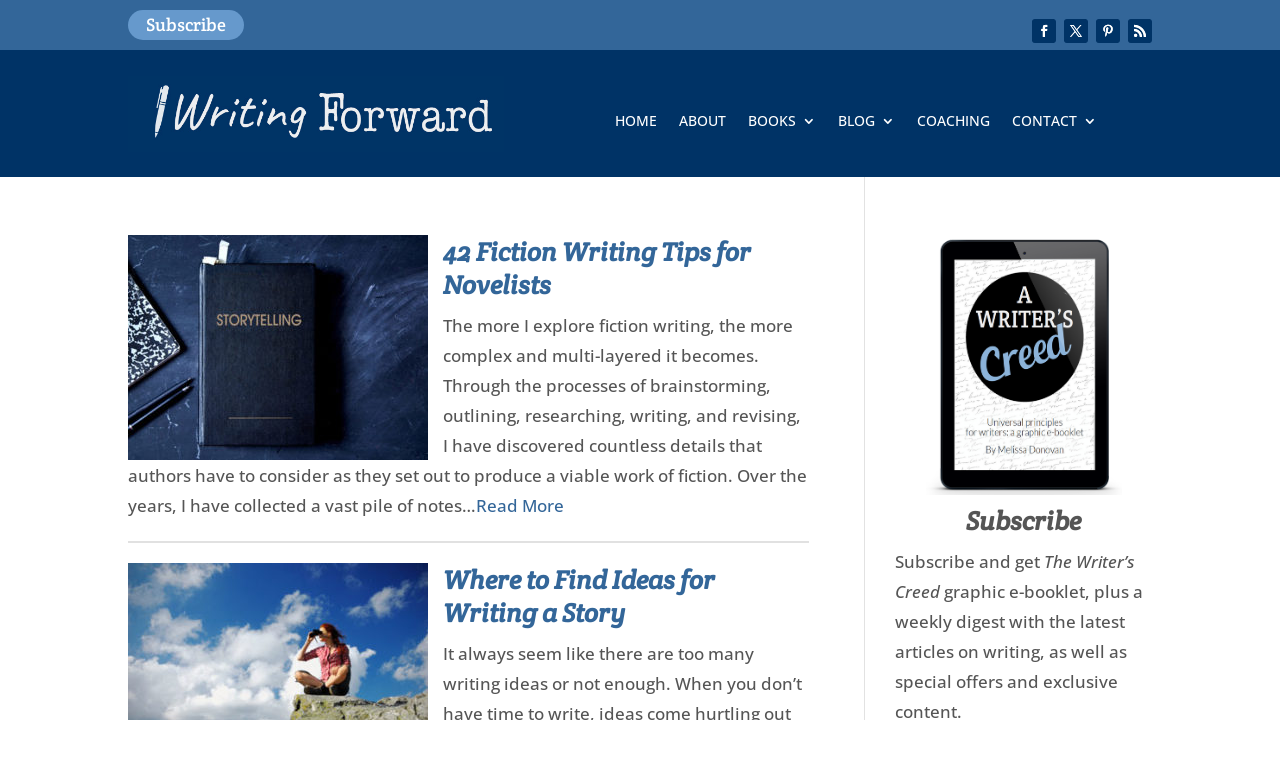

--- FILE ---
content_type: text/css
request_url: https://www.writingforward.com/wp-content/themes/writing-child/style.css?ver=4.27.5
body_size: 2104
content:
/*
 Theme Name:     Writing Child
 Theme URI:      https://www.buzzprostudio.com
 Description:    Divi Child Theme
 Author:         Buzz Pro Stuido
 Author URI:     https://www.buzzprostudio.com
 Template:       Divi
 Version:        1.0.0
*/
 
/************************************************
*	Custom Code		*
************************************************/

html {
	}

body {
	font-family: Arial, Tahoma, Verdana;
	}

.logo_container {
	padding-top: 10px;
	padding-bottom: 10px;
	}

.clear {
	clear: both;
	}

blockquote {
	margin: 20px 0 30px;
	padding-left: 20px;
	border-left: 5px solid;
	border-color: #eeeeee !important;
	}

blockquote p {
	padding-bottom: 12px !important; 
	}

.wp-caption-text {
	line-height: 120%;
	padding-top: 8px !important; 
	}

/************************************************
*	Preformatted Text for Aff Links		*
************************************************/
pre, pre .p1 {
	font-size: 14px; 
	font-family: mono;
	line-height: 14px !important;
	overflow-x: auto;
	white-space: pre-wrap;
	white-space: -moz-pre-wrap;
	white-space: -pre-wrap;
	white-space: -o-pre-wrap;
	word-wrap: break-word;
	padding-top: 0px;
	margin-top: 0px;
	}

/************************************************
*	Header and Main Menu		*
************************************************/

#et-top-navigation ul li {
	list-style-type: none !important; 
	}

#top-menu-nav ul li a:hover {
	color: #cc9933;
	opacity: 1 !important;
	}

#top-menu-nav ul li li {
	line-height: 1.5em;
	padding-top: .5em;
	padding-bottom: .5em;
	}

#top-menu li li a {
	text-transform: capitalize !important;
	}

#top-menu-nav ul li li a:hover {
	background-color: #336699; 
	}

#page-container #top-header #et-secondary-menu .et-social-icons { 
	padding-bottom: 0px !important; 
	margin-bottom: 0px !important;
	}

/******* DIVI BUILDER HEADER ******/

.et-menu-nav ul li li a:hover {
	background-color: #336699; 
	}

.et-menu-nav ul li a:hover {
	color: #ffffff;
	opacity: 1 !important;
	}

/************************************************
*	Categories Menu		*
************************************************/
.et_pb_fullwidth_menu_0.et_pb_fullwidth_menu .fullwidth-menu-nav li a {
	padding-top: 0px !important; 
	padding-bottom: 0px !important; 
	}

.et_pb_fullwidth_menu_0.et_pb_fullwidth_menu .fullwidth-menu-nav ul  {
	padding-top: 0px !important; 
	padding-bottom: 0px !important; 
	}

#category-x-menu {
	padding-top: 12px !important; 
	padding-bottom: 12px !important; 
	}

#category-x-menu ul ul {
	margin-top: 18px !important; 
	padding-top: 12px !important; 
	padding-bottom: 12px !important; 
	}

#category-x-menu li a:hover {
	color: #ffffff !important;
	opacity: 1 !important;
	}

#category-x-menu li li a:hover {
	background-color: #336699; 
	}

/************************************************
*	Subscribe Home		*
************************************************/

#subscribe-home {
	color: #ffffff;
	line-height: 100%;
	}

#subscribe-home .indicates-required {
	float: left;
	margin-bottom: 15px;
	}

#subscribe-home #mce-FNAME, #subscribe-home #mce-LNAME, #subscribe-home #mce-EMAIL {
	height: 40px !important;
	width: 100% !important; 
	border-radius: 5px !important;
	margin-bottom: 15px !important; 
	}

#subscribe-home #mc_embed_signup .button {
	height: 40px !important;
	color: #eeeeee !important;
	background-color: #cc9933 !important;
	font-size: 18px; 
	font-weight: bold !important;
	border: none;
	border-radius: 5px !important;
	padding: 5px 20px 25px 20px	}

#subscribe-home #mc_embed_signup .button:hover {
	background-color: #cc9933 !important;
	opacity: 0.6;
	color: #ffffff !important;
	border: 1px solid #cc9933;
	}

/************************************************
*	Subscribe PAGE		*
************************************************/

#subscribe-page {
	color: #ffffff;
	line-height: 100%;
	}

#subscribe-page .indicates-required {
	float: left;
	margin-bottom: 15px;
	}

#subscribe-page #mce-FNAME, #subscribe-page #mce-LNAME, #subscribe-page #mce-EMAIL {
	height: 40px !important;
	width: 100% !important; 
	border-radius: 5px !important;
	margin-bottom: 15px !important; 
	}

#subscribe-page #mc_embed_signup .button {
	height: 40px !important;
	color: #eeeeee !important;
	background-color: #cc9933 !important;
	font-size: 18px; 
	font-weight: bold !important;
	border: none;
	border-radius: 5px !important;
	padding: 5px 20px 25px 20px	}

#subscribe-page #mc_embed_signup .button:hover {
	background-color: #cc9933 !important;
	opacity: 0.6;
	color: #ffffff !important;
	border: 1px solid #cc9933;
	}

/************************************************
*	Footer		*
************************************************/

#footer-bottom {
	display: none;
	}

#main-footer  {
	padding-bottom: 15px !important;
	}

#footer-widgets {
	}

.footer-widget {
	margin-bottom: 0px !important;
	}

#main-footer .container #footer-widgets {
	padding-top: 15px;
	}

/************************************************
*	Sidebar		*
************************************************/
#sidebar {
	margin-top: 0px !important;
	padding-top: 0px !important;
	}

#sidebar a {
	color: #336699 !important;
	}

#sidebar a:hover {
	text-decoration: underline !important;
	}

/************************************************
*	Sidebar Subscribe		*
************************************************/

#custom_html-6 {
	padding: 0px;
	margin-bottom: 20px !important;
	}

#custom_html-6.widget_text h4.widgettitle {
	text-align: center;
	}

#custom_html-6 #mce-EMAIL {
	height: 35px !important;
	width: 100% !important; 
	border-radius: 5px !important;
	margin-bottom: 5px !important; 
	}

#custom_html-6 #mc_embed_signup .button {
	height: 37px !important;
	width: 97% !important;
	border-radius: 5px !important;
	background-color: #336699 !important;
	font-weight: bold !important;
	color: #d1d1d1 !important;
	}

#custom_html-6 #mc_embed_signup .button:hover {
	background: rgba(204,153,51,0.62);
	color: #ffffff !important;
	text-decoration: none;
	}

/************************************************
*	Sidebar Subscribe NEW 	*
************************************************/

#custom_html-7 {
	padding: 0px;
	margin-bottom: 20px !important;
	}

#custom_html-7.widget_text h4.widgettitle {
	text-align: center;
	}

#custom_html-7 #mce-EMAIL {
	height: 35px !important;
	width: 100% !important; 
	border-radius: 5px !important;
	margin-bottom: 5px !important; 
	}

#custom_html-7 #mc_embed_signup .button {
	height: 37px !important;
	width: 97% !important;
	border-radius: 5px !important;
	background-color: #336699 !important;
	font-weight: bold !important;
	color: #d1d1d1 !important;
	}

#custom_html-7 #mc_embed_signup .button:hover {
	background: rgba(204,153,51,0.62);
	color: #ffffff !important;
	text-decoration: none;
	}


/************************************************
*	Sidebar Social Array		*
************************************************/
#custom_html-3.widget_text {
	padding-top: 0px;
	padding-bottom: 0px;
	margin-top: 15px;
	margin-bottom: 15px;
	}

/************************************************
*	Sidebar Module		*
************************************************/
.et_pb_sidebar_0 a {
	color: #336699 !important;
	}

.et_pb_sidebar_0 a:hover {
	text-decoration: underline !important;
	}

.et_pb_sidebar_0 ul li {
	list-style-type: disc;
	}

#sidebar-about #custom_html-2.widget_text {
	width: 270px !important;
	}

#sidebar-about #randomtext-2 {
	margin-top: 10px !important;
	margin-bottom: 25px !important;
	}

#sidebar-about #randomtext-3 {
	margin-bottom: 20px !important;
	}

#sidebar-about #recent-posts-3 {
	margin-bottom: 20px !important;
	}

#sidebar-about #text-4 {
	margin-top: 0px !important;
	padding-top: 0px !important;
	}

/************************************************
*	Small Books Slider on Subscribe Page		*
************************************************/
.books-slider-small .et_pb_slider .et-pb-controllers a {
	background-color: #336699;
	color: #336699; 
	border: 1px solid #336699;
	}

/************************************************
*	Index Pages		*
************************************************/
.indexpost {
	border-bottom: 2px solid #e1e1e1;
	padding-bottom: 20px !important;
	margin-bottom: 20px !important;
	}

.indexpost h2 {
	}

.indexpost h2 a {
	padding-top: 10px !important;
	}

.indexpost h2 a:hover {
	text-decoration: underline;
	}

/************************************************
*	Comments Single Post		*
************************************************/
#comment-wrap a.comment-reply-link {
	font-size: 1em; 
	background-color: #336699;
	color: #e1e1e1;
	padding: 1px 10px 1px 10px;
	}

#comment-wrap a.comment-reply-link:hover {
	font-size: 1em; 
	background-color: #6699CC !important;
	color: #ffffff;
	padding: 1px 10px 1px 10px;
	}

.comment-respond input[type=submit] {color:#ffffff !important;}

/*******************************/
/******* CLEANER COMMENTS DESKTOP ******/
/*******************************/

.comment_avatar img { border-radius: 50%; padding:15px;} /** circle images **/

.comment-reply-link { bottom: -20px !important; top: auto !important;} /**moves button to bottom **/
.comment_area { padding-bottom: 20px; } /**keeps the button off of the text **/

.comment_avatar { max-width:90px; } /** smaller avatar  **/
.comment .children .comment_avatar img { max-width: 70px; } /** make reply avatars smaller **/


/************************************************
*	Custom Page Templates WF		*
************************************************/
.archivewf {
	float: left;
	width: 280px;
	margin: 0px 20px 0px 40px;
	padding: 0px 20px 0px 0px;
	}

/************************************************
*	Lists		*
************************************************/
.post dl, .page dl {
	margin: 0px 0px 0px 0px;
	padding: 0px 0px 0px 0px;
	}
	
.post dl dt, .page dl dt {
	font-weight: bold;
	line-height: 1.8em;
	margin: 0px 0px 0px 0px;
	padding: 0px 0px 10px 0px;
	}

.post dl dd, .page dl dd {
	line-height: 1.8em;
	margin-left: 20px !important;
	padding-bottom: 10px !important;
	}

.post ol, .page ol {
	margin-left: 15px !important;
	padding-bottom: 10px !important;
	}
	
.post ol li, .page ol li {
	line-height: 1.8em;
	margin-left: 30px !important;
	padding-bottom: 10px !important;
	text-indent: -20px !important;
	}

ol.commentlist li {
	text-indent: 0px !important;
	}
	
.post ul {
	list-style-type: none;
	margin: 0px 0px 0px 30px;
	padding: 0px 0px 0px 0px;
	}


.post ul ul, .page ul ul {
	list-style-type: none;
	margin: 0px;
	padding: 0px 0px 0px 0px;
	}

.page ul {
	list-style-type: disc;
	margin: 0px 0px 12px 30px;
	padding: 0px 0px 0px 0px;
	}

.post ul li, .page ul li {
	line-height: 1.8em;
	padding-bottom: 12px;
	}

/************************************************
*	Mobile Tablets Code		*
************************************************/

@media (max-width: 1024px) {
 #et_mobile_nav_menu {display: block;}
 #top-menu {display: none;}
 }

/** DESKTOP  **/
@media only screen and (min-width: 1025px) {
	.custom-blog-1 .et_pb_post {
		min-height: 510px !important;
		max-height: 510px !important;
		}
	}

/** MOBILE  **/
@media only screen and (max-width: 1024px) {
	.custom-blog-1 .et_pb_post {
		min-height: 520px !important;
		max-height: 520px !important;
		}
	}

/************************************************
*	Headings		*
************************************************/

.indexpost h2 a {
	color: #336699;
	}

.indexpost h2 a:hover {
	text-decoration: underline;
	}

h2 {
	color: #555555 !important; 
	font-style: italic !important;
	}

h3 {
	color: #555555 !important;
	font-size: 16px !important;
	}

h5 {
	margin-top: 5px;
	margin-bottom: 15px;
	font-size: 18px;
	}


h5 a, .indexpost h5 a {
	color: #336699 !important; 
	}
